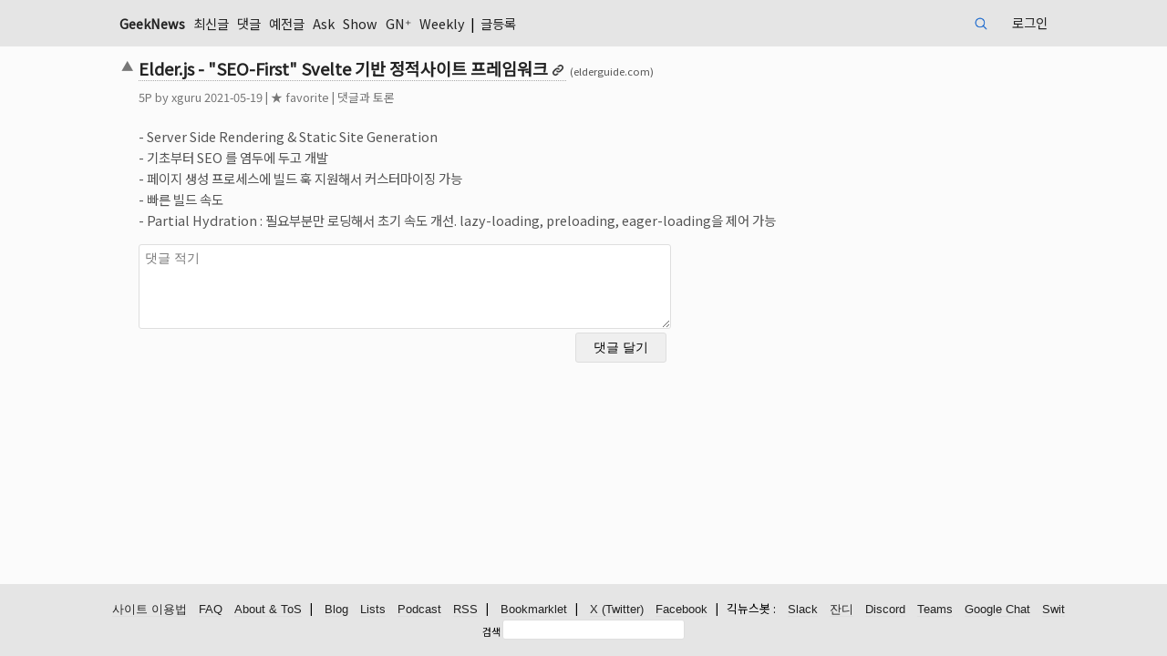

--- FILE ---
content_type: text/html; charset=UTF-8
request_url: https://news.hada.io/topic?id=4284
body_size: 6465
content:
<!DOCTYPE html>
<html lang="KR">
	<head>
		<meta http-equiv="X-UA-Compatible" content="IE=edge,chrome=1" />
        <script src="/vendor/markdown-it.min.js"></script>
        <link rel="stylesheet" href="/vendor/highlight-default.min.css">
        <script src="/vendor/highlight.min.js"></script>
        <script>hljs.highlightAll();</script>

                <!-- Global site tag (gtag.js) - Google Analytics v4 -->
        <script async src="https://www.googletagmanager.com/gtag/js?id=G-MCD87E7SF0"></script>
        <script>
        window.dataLayer = window.dataLayer || [];
        function gtag(){dataLayer.push(arguments);}
        gtag('js', new Date());

        gtag('config', 'G-MCD87E7SF0');
        </script>
                        
        <meta charset="utf-8" />
        <meta name="viewport" content="width=device-width">
        <title>Elder.js - &quot;SEO-First&quot; Svelte 기반 정적사이트 프레임워크 | GeekNews</title>
        <meta name="description" content="- Server Side Rendering &amp; Static Site Generation- 기초부터 SEO 를 염두에 두고 개발- 페이지 생성 프로세스에 빌드 훅 지원해서 커스터마이징 가능 - 빠른 빌드 속도 - Partial Hydration : 필요부분만 로딩해서 초기 속도 개선. lazy-loading, preloading, eager-loading을 ">

        <meta property="og:url" content="https://news.hada.io/topic?id=4284" />
        <meta property="og:title" content="Elder.js - &quot;SEO-First&quot; Svelte 기반 정적사이트 프레임워크 | GeekNews" />
            <meta property="og:image" content="https://social.news.hada.io/topic/4284" />
        <meta property="og:image:width" content="1200" />
        <meta property="og:image:height" content="630" />
        <meta name="robots" content="max-image-preview:large">
            <meta property="og:locale" content="ko_KR" />
        <meta property="og:site_name" content="GeekNews" />
        <meta property="og:description" content="- Server Side Rendering &amp; Static Site Generation- 기초부터 SEO 를 염두에 두고 개발- 페이지 생성 프로세스에 빌드 훅 지원해서 커스터마이징 가능 - 빠른 빌드 속도 - Partial Hydration : 필요부분만 로딩해서 초기 속도 개선. lazy-loading, preloading, eager-loading을 " />
        <meta property='fb:app_id' content="2417316805247011" />

            <meta name="twitter:image" content="https://social.news.hada.io/topic/4284" />
            <meta name="twitter:title" content="Elder.js - &quot;SEO-First&quot; Svelte 기반 정적사이트 프레임워크 | GeekNews" />
        <meta name="twitter:creator" content="@GeekNewsHada" />
        <meta name="twitter:site" content="@GeekNewsHada" />
        <meta name="twitter:description" content="- Server Side Rendering &amp; Static Site Generation- 기초부터 SEO 를 염두에 두고 개발- 페이지 생성 프로세스에 빌드 훅 지원해서 커스터마이징 가능 - 빠른 빌드 속도 - Partial Hydration : 필요부분만 로딩해서 초기 속도 개선. lazy-loading, preloading, eager-loading을 " />

            <meta property="og:type" content="article" />
        <meta property="article:published_time" content="2021-05-19T09:06:01+09:00" />
        <meta property="article:author" content="xguru" />
        <meta property="article:section" content="Topic" />
        <meta name="twitter:card" content="summary_large_image" />
            
        <script type="application/ld+json">{
    "@context": "https://schema.org",
    "@type": "NewsArticle",
    "mainEntityOfPage": {
        "@type": "WebPage",
        "@id": "https://news.hada.io/topic?id=4284",
        "name": "Elder.js - &quot;SEO-First&quot; Svelte 기반 정적사이트 프레임워크"
    },
    "headline": "Elder.js - &quot;SEO-First&quot; Svelte 기반 정적사이트 프레임워크",
    "thumbnailUrl": "https://social.news.hada.io/topic/4284",
    "image": [
        "https://social.news.hada.io/topic/4284"
    ],
    "datePublished": "2021-05-19T09:06:01+09:00",
    "author": {
        "@type": "Person",
        "name": "xguru"
    },
    "publisher": {
        "@type": "Organization",
        "name": "GeekNews",
        "logo": {
            "@type": "ImageObject",
            "url": "https://news.hada.io/logo_newsarticle.png"
        }
    },
    "description": "&lt;p&gt;- Server Side Rendering &amp; Static Site Generation&lt;br /&gt;\r\n- 기초부터 SEO 를 염두에 두고 개발&lt;br /&gt;\r\n- 페이지 생성 프로세스에 빌드 훅 지...",
    "dateModified": "2021-05-19T09:06:01+09:00"
}</script>
        <script src="https://ajax.googleapis.com/ajax/libs/jquery/3.4.1/jquery.min.js"></script>
        <script src="/vendor/hotkeys.min.js"></script>

        <link rel="stylesheet" href="/assets/main.css?20251218a"  type="text/css" />
        <link rel="manifest" href="/manifest.json?20240404a">
        <meta name="theme-color" content="#000065">
        <meta name="google-site-verification" content="xfNJ7NBfDxPJBTNxTxSIQ7UVPA5zwPKBCC6STmWrQYE" />
        <script src="/assets/main.js?20230914" type="text/javascript"></script>

        <link rel="preconnect" href="https://fonts.googleapis.com">
        <link rel="preconnect" href="https://fonts.gstatic.com" crossorigin>
        <link rel="stylesheet" href="https://fonts.googleapis.com/css2?family=Noto+Sans+KR" >
        <link href="https://fonts.googleapis.com/css2?family=Noto+Emoji&display=swap" rel="stylesheet">
        <link rel="webmention" href="https://webmention.io/news.hada.io/webmention" />
        <link rel="pingback" href="https://webmention.io/news.hada.io/xmlrpc" />
        <script>
			function getUrlParameter(name) {
				name = name.replace(/[\[]/, '\\[').replace(/[\]]/, '\\]');
				var regex = new RegExp('[\\?&]' + name + '=([^&#]*)');
				var results = regex.exec(location.search);
				return results === null ? '' : decodeURIComponent(results[1].replace(/\+/g, ' '));
			};

            function submitReply(form) {
                $.ajax({
                    type: 'POST',
                    url: '/comments',
                    data: $(".write_reply").serialize(),
                    success: function(data)
                    {
                        if (data.status) {
                            window.location.href = "topic?id="+data.id+"#cid"+data.cid;
                            location.reload();
                        } else {
                            if (data.code == 211) {
                                document.getElementById('msg').innerText = "가입 후 일주일이 지나야 댓글을 작성할 수 있습니다.";
                            } else if (data.code == 213) {
                                document.getElementById('msg').innerText = "비정상적인 사용으로 계정이 정지되었습니다.";
                            } else if (data.code == 490) {
                                document.getElementById('msg').innerText = "의견을 조금 더 길게 작성해주세요.";
                            } else {
                                document.getElementById('msg').innerText = "알 수 없는 에러입니다.";
                            }
                        }
                    }
                });
            }

            $(function() {
                $(".cmtreply").on('click', function(e) {
                    e.preventDefault();

                    // 비활성화된 답변달기 버튼은 클릭 무시
                    if ($(this).hasClass('disabled')) {
                        return false;
                    }
                    var topic_watched = null;
                    var verified = document.getElementById('verified').value;

                    var userid = $("#userid").val();
                    if (userid == null || userid == '') {
                        window.location.href = "login?code=101&return=" + encodeURI('/topic?id='+$(this).data('tid'));
                    } else if (!$(this).parent().has('form').length) {
                        $('.write_reply').remove();                      

                        if (!topic_watched && $(this).data('watchable') && !$(this).data('watch')) {
                            cmtwatch = '<span id="watch' + $(this).data('cid')+'"><label class=smalltext><input id="watchcheck' + $(this).data('cid')+'" data-cid="' + $(this).data('cid')+ '" name="watch" type="checkbox" class="check"';
                            if (verified) {
                                cmtwatch += ' checked';
                            }
                            cmtwatch += '><span id="watchmsg' + $(this).data('cid')+'">댓글 알림 받기</span></label>\
                                <div class=inline>\
                                <input type="email" id="email' + $(this).data('cid')+'" name="email"  value="" style="width:180px" placeholder="댓글 알림받을 이메일 주소" hidden> \
                                <input id="verify_email_btn' + $(this).data('cid')+'"  data-cid="' + $(this).data('cid')+ '" type="button" value="이메일 인증" hidden> \
                                </div> \
                            </span>';
                        } else {
                            cmtwatch = '';
                        }

                        cmtform = '<form class="write_reply" autocomplete="off" onsubmit="return replace2spaces(\'reply_contents\')"> \
                        <div class="table_reply comment-table"> \
                            <div> \
                                <textarea id="reply_contents" rows=5 style="width:100%" name="contents" class="comment_textarea" required placeholder="댓글에 대한 답변"></textarea> \
                            </div>\
                            <div style="display: grid; grid-template-columns: auto 100px"> \
                                <div> ' + cmtwatch + '</div> \
                                <input type="submit" class="reply_button" value="답변 달기"> \
                                <div id="authmsg' + $(this).data('cid')+'" class="inline watch" style="display: none; grid-column: 1 / 3">인증 이메일 클릭후 다시 체크박스를 눌러주세요</div>\
                                <input type="hidden" name="dynamic" value="true"> \
                                <input type="hidden" name="parent_id" value="' + $(this).data('cid') +  '"> \
                                <input type="hidden" name="tid" value="' + $(this).data('tid') + '"> \
                            </div> \
                        </div> \
                        </form> \
                        ';


                        $(this).parent().append(cmtform);
                        $(document).on('click','#watchcheck' + $(this).data('cid'),function(){
                            var userid = document.getElementById('userid').value;
                            var verified = document.getElementById('verified').value;
                            var email = document.getElementById('email').value;
                            if ($(this).is(":checked")) {
                                if (!email || !verified) {
                                    var cmtwatch = $(this).data('cid');
                                    $.ajax({
                                        url: '/users/' + userid + '/email',
                                        type: "GET",
                                        contentType: "application/json; charset=utf-8",
                                        dataType: "json",
                                        success: (function (data) {
                                            var status = data.status;
                                            if (status) {
                                                $("#watchmsg" + cmtwatch).css("display", "inline");
                                                $("#email" + cmtwatch).hide();
                                                $("#authmsg" + cmtwatch).hide();
                                                $("#verify_email_btn" + cmtwatch).hide();
                                            } else {
                                                if (data.code === 109) {
                                                    $("#watchmsg" + cmtwatch).hide();
                                                    $("#email" + cmtwatch).css("display", "inline");
                                                    $("#verify_email_btn" + cmtwatch).css("display", "inline");
                                                    $("#email" + cmtwatch).prop("disabled", false);
                                                    $("#email" + cmtwatch).focus();
                                                } else if (data.code === 110) {
                                                    alert('이메일 주소 인증이 완료되지 않았습니다. 이메일을 확인해 주세요.');
                                                    $("#watchmsg" + cmtwatch).hide();
                                                    $("#email" + cmtwatch).css("display", "inline");
                                                    $("#verify_email_btn" + cmtwatch).css("display", "inline");
                                                }
                                                $("#verify_email_btn" + cmtwatch).prop("disabled", false);
                                                $("#watchcheck" + cmtwatch).prop("checked", false);
                                            }
                                        }),
                                        error: (function (xhr) {
                                            console.log(xhr);
                                        })
                                    });
                                }


                            } 
                        });

                        $(document).on('click','#verify_email_btn' + $(this).data('cid'),function(event){
                            event.preventDefault();
                            $("#authmsg" + $(this).data('cid')).hide();
                            var userid = document.getElementById('userid').value;
                            var cid = $(this).data('cid');

                            if ($("#email" + $(this).data('cid'))[0]) {
                                $("#email" + $(this).data('cid')).prop('disabled', true);
                                doUpdate = true;

                                $.ajax({
                                    type: 'POST',
                                    url: '/users/' + userid + '/email',
                                    data: ({ 'email': encodeURI($("#email" + $(this).data('cid'))[0].value) }),
                                    success: function (data) {
                                        if (data.status) {
                                            if (data.email) {
                                                alert('인증 메일이 발송되었습니다. 이메일을 확인해주세요.');
                                                $("#watch_comment" + cid).prop("checked", false);
                                                $("#authmsg" + cid).show();
                                            }
                                        } else {
                                            if (data.code == 108){
                                                alert('다른 이메일을 입력해주세요.');
                                            } else {
                                                alert('오류가 있는 것 같아요.');
                                            }
                                            $("#email" + cid).prop('disabled', false);
                                        }
                                    }
                                });
                            }

                        });
                        

                        $(this).parent().on("submit", ".write_reply", function (event){
                            event.preventDefault();
                            submitReply(this);
                        });
                    }
                });

				$('.write_comment').on('submit',function(){
					$('.comment_textarea').each(function(){   
						var id = $(this).attr('id');
						var value = $(this).val();
						localStorage.setItem(id, value);
					});   
				});

				var c = getUrlParameter("code");

				if (c) {
					$('.comment_textarea').each(function(){    
						var id = $(this).attr('id');
						var value = localStorage.getItem(id);

						$(this).val(value);
					}); 
				} else {
					$('.comment_textarea').each(function(){    
						var id = $(this).attr('id');						
						localStorage.removeItem(id);
					});   
				}
            });

            function child_toggle(id,count) {
                var start_index;
                $(".comment_row").each(function( index ) {
                    if ($( this ).attr('id') == "cid" + id ) start_index = index;
                    if ( start_index + count >= index ) {
                        if ($( this ).attr('id') == "cid" + id ) {
                            $(this).find('.comment').toggleClass('hide');
                            $(this).find('.commentreply').toggleClass('hide');
                            commentfold = $(this).find('.commentfold').html();
                            if (commentfold.indexOf('[-]') !== -1 ) 
                                $(this).find('.commentfold').html('[+'+(count+1)+']');
                            else 
                                $(this).find('.commentfold').html('[-]');
                        } else {
                            if ($(this).css("display") == "grid") {
                                $(this).css("display","none");
                            } else {
                                $(this).css("display","grid");
                            }
                            $( this ).toggleClass('hide');
                        }
                    }
                });
            }

            async function delete_item(id) {
                if(window.confirm("삭제하시겠어요?")) {
					try {
						let response = await fetch('/api/topics/' + id, {
							method: 'DELETE'
						});

						if(!response.ok) {
							throw new Error("Network response was not ok");
						}

						let data = await response.json();

						if (data.status) {
							alert("삭제했습니다.");
                            window.location.href = "/";
						} else {
                            if (data.code == 101) {
                                window.location.href = "/login?code=101&return=/topics?id=" + id;
                            } else {
                                alert("삭제 실패했습니다.");
                            }
						}
					} catch(error) {
						console.error('Error:', error);
					}
                }
            }
            async function delete_comment(id, topic_id) {
                if(window.confirm("삭제하시겠어요?")) {
					try {
						let response = await fetch('/comments/' + id, {
							method: 'DELETE'
						});

						if(!response.ok) {
							throw new Error("Network response was not ok");
						}

						let data = await response.json();

						if (data.status) {
							alert("삭제했습니다.");
                            window.location.href = "/topic?id="+topic_id;
						} else {
                            if (data.code == 101) {
                                window.location.href = "/login?code=101&return=/comment?id=" + id;
                            } else {
                                alert("삭제 실패했습니다.");
                            }
						}
					} catch(error) {
						console.error('Error:', error);
					}
                }
            }
            function scrollToComments(event) {
                event.preventDefault();
                const commentsSection = document.getElementById("comment_thread");

                if (commentsSection) {
                    history.pushState({ scrollY: window.scrollY }, "", window.location.href);
                    commentsSection.scrollIntoView({ block: "start" });
                }
            }
            window.onpopstate = function (event) {
                if (event.state && event.state.scrollY !== undefined) {
                    window.scrollTo({ top: event.state.scrollY });
                }
            };
            window.onload = function () {
                const params = new URLSearchParams(window.location.search);
                if (params.get("go") === "comments") {
                    const commentsSection = document.getElementById("comment_thread");
                    if (commentsSection) {
                        setTimeout(() => {
                            commentsSection.scrollIntoView({ block: "start" });
                        }, 300);
                        params.delete("go");
                        const newUrl = window.location.pathname + "?" + params.toString();
                        history.replaceState(null, null, newUrl); // URL 업데이트
                    }
                }
            };
        </script>
        <script src="/vendor/jquery.shorten.min.js" type="text/javascript"></script>
        <script src="/assets/watch.js?20210630a"></script>
	</head>
	<body>
        <header>
            <nav>
                <div class=ltd><span class=geeknews><a href="/"  >GeekNews</a></span>
                    <a href='/new' >최신글</a> <a href='/comments' >댓글</a> <a href='/past' >예전글</a> <a href='/ask' >Ask</a> <a href='/show' >Show</a> <a href='/plus' >GN⁺</a> <a href='/weekly' >Weekly</a>  | <a href='/write' >글등록</a>                     <span class=curnavitem>
                    </span>
                </div>
                <div class=rtd>
                    <form class="search-cse" action="search" method="GET">
                        <input id="q" name="q" type="search" maxlength=20 class="input" placeholder="검색">
                    </form>
                    <a href='/login' >로그인</a>                </div>
			</nav>
        </header>		<main>			
			<article>
				<div class=topic-table>
<div id='msg'></div><div class=topic><div class=vote><span id='vote4284'><a class=upvote href='javascript:vote(4284, "up");'><span>▲</span></a></span></div><div class='topictitle link'><a href='https://elderguide.com/tech/elderjs/' class='bold ud'><h1>Elder.js - &quot;SEO-First&quot; Svelte 기반 정적사이트 프레임워크</h1></a> <span class=topicurl>(elderguide.com)</span></div><div class=topicinfo><span id='tp4284'>5</span>P by <a href='/user?id=xguru'>xguru</a> <span title='2021-05-19 09:06'>2021-05-19</span><span id='unvote4284'></span><span id='fav4284'> | <a href='javascript:fav(4284, "favorite")'>★ favorite</a></span> | <a href='topic?id=4284' onclick='scrollToComments(event)'>댓글과 토론</a> </td></div><div class=topic_contents><div><span id='topic_contents'><p>- Server Side Rendering &amp; Static Site Generation<br />
- 기초부터 SEO 를 염두에 두고 개발<br />
- 페이지 생성 프로세스에 빌드 훅 지원해서 커스터마이징 가능 <br />
- 빠른 빌드 속도 <br />
- Partial Hydration : 필요부분만 로딩해서 초기 속도 개선. lazy-loading, preloading, eager-loading을 제어 가능</p></span></div></div></div>            <div class=comment_form>
                <form class="write_comment" action="/comments" method="POST" onsubmit="return replace2spaces('contents')">
                    <div class="group">
                                                                        <textarea id="contents" rows=5 style="width:100%" name="contents" class="comment_textarea" required placeholder="댓글 적기" ></textarea>
                    </div>
                    <div class="group comment_button_box watch_box">
                                                <div></div>
                                                <input type="submit" class="comment_button" value="댓글 달기" > 
                        <div id="authmsg" class="inline watch" style="display: none; grid-column: 1 / 2;">인증 이메일 클릭후 다시 체크박스를 눌러주세요</div>
                    </div>
                    <input type="hidden" name="tid" value="4284">
                    <input type="hidden" id="userid" value="">
                </form>
            </div>
            </div>
            <div id='comment_thread' class='comment_thread descendant'>
<!-- comments -->
  
<!-- comments -->            
            </div>
            </article>            
        </main>

<script>
document.addEventListener('keydown', function(event) {
    if(event.key === "Enter" && (event.metaKey || event.ctrlKey)) {
        var handled = false;
        var replyForms = document.getElementsByClassName('write_reply');
        if(replyForms.length > 0) {
            var replyForm = replyForms[0];
            var replyContents = document.getElementById('reply_contents');
            if (replyContents && replyContents.value.trim() !== "") {
                if(replace2spaces('reply_contents')) {
                submitReply(replyForm);
                handled = true;
            }
            }
        }

        if (!handled) {
            var forms = document.getElementsByClassName('write_comment');
            if (forms.length > 0) {
                var form = forms[0];
                var contents = document.getElementById('contents');
                if (contents && contents.value.trim() !== "") {
                    if(replace2spaces('contents')) {
                        form.submit();
                    }
                }
            }
        }
    }
});
</script>
		<footer>
			<div>
				<a href='/guidelines' class=u>사이트 이용법</a>
				<a href='/faq' class=u>FAQ</a>
				<a href='/about' class=u>About & ToS</a>
				<!-- <a href='release' class=u>Releases</a> -->
				&nbsp; | 
				 <a href='/blog' class=u>Blog</a>
				 <a href='/lists' class=u>Lists</a>
				 <a href='/podcast' class=u>Podcast</a>
				 <a href='https://news.hada.io/rss/news' class=u>RSS</a>
				&nbsp; | 
				 <a href='/bookmarklet' class=u>Bookmarklet</a>
				&nbsp; | 
				 <a href='https://x.com/GeekNewsHada' class=u rel="me">X (Twitter)</a>
				 <a href='https://facebook.com/GeekNewsHada' class=u>Facebook</a>
				 &nbsp; | &nbsp; 긱뉴스봇 : 
				 <a href='/slackbot' class='u keepall'>Slack</a>
				 <a href='/jandibot' class='u keepall'>잔디</a>
				 <a href='/discordbot' class='u keepall'>Discord</a>
				 <a href='/teamsbot' class='u keepall'>Teams</a>
				 <a href='/googlechatbot' class='u keepall'>Google Chat</a>
				 <a href='/switbot' class='u keepall'>Swit</a>
				
            </div>
			<div style="width: fit-content; display: inline-block;">
				<form class="search-cse" action="search" method="GET">
					<label for="q" class="label">검색</label>
					<input id="q" name="q" type="text" maxlength=30 class="input" style="width: 200px">
				</form>
			</div>
					</footer>	</body>
</html>            
